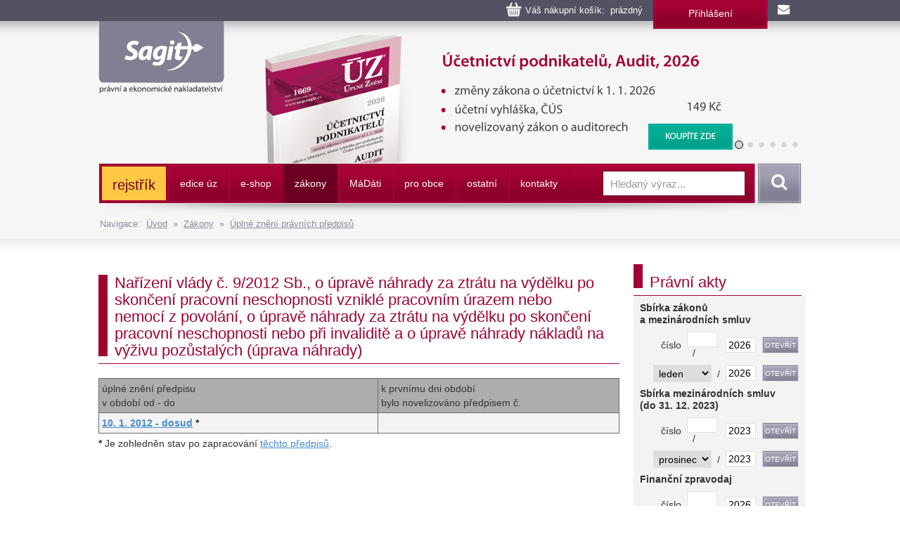

--- FILE ---
content_type: text/html
request_url: https://www.sagit.cz/info/uz.asp?cd=5&typ=r&det=&levelid=776998
body_size: 8254
content:

<!DOCTYPE html>
<html lang="cs">
<head>
  <title>Nařízení vlády č. 9/2012 Sb., o úpravě náhrady za ztrátu na výdělku po skončení pracovní neschopnosti vzniklé pracovním úrazem nebo nemocí z povolání, o úpravě náhrady za ztrátu na výdělku po skončení pracovní neschopnosti nebo při invaliditě a o úpravě náhrady nákladů na výživu pozůstalých (úprava náhrady) - Nakladatelství Sagit, a.s.</title>
<meta charset="windows-1250">
<meta http-equiv="Content-Type" content="text/html; charset=windows-1250">
<meta http-equiv="Content-language" content="cs">
<meta name="googlebot" content="snippet,archive">
<meta name="robots" content="all,index,follow">
<meta name="cache-control" content="private">
<meta http-equiv="pragma" content="no-cache">
<meta http-equiv="expires" content="mon, 01 Dec 2000 01:00:00 GMT">


<meta property="og:type" content="article">
<meta property="og:title" content="Nařízení vlády č. 9/2012 Sb., o úpravě náhrady za ztrátu na výdělku po skončení pracovní neschopnosti vzniklé pracovním úrazem nebo nemocí z povolání, o úpravě náhrady za ztrátu na výdělku po skončení pracovní neschopnosti nebo při invaliditě a o úpravě náhrady nákladů na výživu pozůstalých (úprava náhrady)">
<meta property="og:description" content="Na těchto stránkách najdete informace z práva, daní a účetnictví. Vybírat si můžete z 65 tématických oblastí - daně z příjmů, občanský zákoník, živnostenské podnikání atd.">
<meta property="og:image" content="https://www.sagit.cz/images/logosocial.png">


<meta name="description" content="Na těchto stránkách najdete informace z práva, daní a účetnictví. Vybírat si můžete z 65 tématických oblastí - daně z příjmů, občanský zákoník, živnostenské podnikání atd.">
<meta name="keywords" content="účetnictví, daně, právo, vzdělávání, kurzy, školení, odborná literatura">
<SCRIPT>
var w = Math.max(document.documentElement.clientWidth, window.innerWidth || 0) >= 980
var retina = window.devicePixelRatio > 1;
if (retina && w) {
    document.write("<meta name='viewport' content='width=device-width,initial-scale=1'>")
//    document.write("<meta name='viewport' content='width=1100'>")
}
else {
    document.write("<meta name='viewport' content='width=device-width,initial-scale=1'>")
}
</SCRIPT>


<!--link rel="stylesheet/less" href="../less/bootstrap.less" type="text/css" /-->
<!--link rel="stylesheet/less" href="../less/responsive.less" type="text/css" /-->
<!--script src="../js/less-1.3.3.min.js"></script-->
<!--append ‘#!watch’ to the browser URL, then refresh the page. -->

<link href="../css/bootstrap.css" rel="stylesheet">
<link href="../css/style.css?v=56" rel="stylesheet">
<link href="../css/jquery-ui.css?v=3" rel="stylesheet">

<!-- HTML5 shim, for IE6-8 support of HTML5 elements -->
<!--[if lt IE 9]>
<script src="../js/html5shiv.js"></script>
<![endif]-->

<!-- Fav and touch icons -->

<link rel="image_src" type="image/jpeg" href="https://www.sagit.cz/images/logosocial.png" />

<link rel="shortcut icon" href="../img/favicon.png">
<link rel="apple-touch-icon" href="../img/apple-touch-icon.png">
<link rel="apple-touch-icon" sizes="57x57" href="../img/apple-touch-icon-57.png">
<link rel="apple-touch-icon" sizes="114x114" href="../img/apple-touch-icon-114.png">
<link rel="apple-touch-icon" sizes="144x144" href="../img/apple-touch-icon-144.png">



<script type="text/javascript" src="../js/jquery.min.js"></script>
<script type="text/javascript" src="../js/bootstrap.min.js"></script>
<script type="text/javascript" src="../js/jquery-ui.js"></script>
<script type="text/javascript" src="../js/scripts.js"></script>

<link rel="stylesheet" href="../tbox/thickbox.css?v=5" media="screen,projection" type="text/css">
<script type="text/javascript" src="../tbox/thickbox.js?v=5"></script>


<link rel="stylesheet" href="../share/jquery.share.css" media="screen,projection" type="text/css">
<script type="text/javascript" src="../share/jquery.share.js"></script>

<!-- Global site tag (gtag.js) - Google Analytics -->
<script async src="https://www.googletagmanager.com/gtag/js?id=UA-3920781-2"></script>
<script>
  window.dataLayer = window.dataLayer || [];
  function gtag(){dataLayer.push(arguments);}
  gtag('js', new Date());

  gtag('config', 'UA-3920781-2');
</script>

<!-- Global site tag (gtag.js) - Google Analytics -->
<script async src="https://www.googletagmanager.com/gtag/js?id=G-H6F2CPY20Z"></script>
<script>
  window.dataLayer = window.dataLayer || [];
  function gtag(){dataLayer.push(arguments);}
  gtag('js', new Date());

  gtag('config', 'G-H6F2CPY20Z');
</script>

<!-- Matomo -->
<script>
  var _paq = window._paq = window._paq || [];
  /* tracker methods like "setCustomDimension" should be called before "trackPageView" */
  _paq.push(['trackPageView']);
  _paq.push(['enableLinkTracking']);
  (function() {
    var u="//matomo.i-servis.cz/";
    _paq.push(['setTrackerUrl', u+'matomo.php']);
    _paq.push(['setSiteId', '2']);
    var d=document, g=d.createElement('script'), s=d.getElementsByTagName('script')[0];
    g.async=true; g.src=u+'matomo.js'; s.parentNode.insertBefore(g,s);
  })();
</script>
<!-- End Matomo Code -->

</head>

<body>
<div class="container">
	<div class="row clearfix kosiklista">
		<div class="col-md-12 column kosiklista">
        <div class="kosik">
        <p><span id="kosobs">
        
        <span class="obsah">Váš nákupní košík: &nbsp;prázdný</span>
        
        </span>
        
        <span class="registrace"><a href="../info/login.asp?form=y">Přihlášení</a><!-- &nbsp;|&nbsp; <a href="">Registrace</a>--></span>
        
        <a class="mail" href="mailto:obchod@sagit.cz"><span>obchod@sagit.cz</span></a></p>
        </div>
		</div>
	</div>

	<div class="row clearfix">
		<div class="col-md-12 column hornilista">
        <h1>
        <a class="logo" title="Nakladatelství Sagit, a.s." accesskey="1" href="/">
        <span>Nakladatelství Sagit, a.s.</span>
        </a>
        </h1>
		</div>
	</div>

	<div class="row clearfix hlavicka">
		<div class="col-md-12 column hlavickaobsah">
            
			<div class="carousel slide" id="carousel-364367" data-ride="carousel" data-interval="8000">
				<ol class="carousel-indicators">
					<li class="active" data-slide-to="0" data-target="#carousel-364367">
					</li>
					<li data-slide-to="1" data-target="#carousel-364367">
					</li>
					<li data-slide-to="2" data-target="#carousel-364367">
					</li>
					<li data-slide-to="3" data-target="#carousel-364367">
					</li>
					<li data-slide-to="4" data-target="#carousel-364367">
					</li>
					<li data-slide-to="5" data-target="#carousel-364367">
					</li>
				</ol>
				<div class="carousel-inner" role="listbox">
                    <div class="item active">
						<img alt="Účetnictví podnikatelů, Audit, 2026" src="../img/carousel/uz1669.png">
                        <div class="carousel-caption"><a href="../info/uz-ucetnictvi-podnikatelu-audit">Účetnictví podnikatelů, Audit, 2026</a></div>
					</div>
                    <div class="item">
						<img alt="Vzorový účtový rozvrh pro podnikatele, rozvaha a výsledovka, 2026" src="../img/carousel/uz1670.png">
                        <div class="carousel-caption"><a href="../info/uz-vzorovy-uctovy-rozvrh-rozvaha-a-vysledovka">Vzorový účtový rozvrh pro podnikatele, rozvaha a výsledovka, 2026</a></div>
					</div>
                    <div class="item">
						<img alt="Účetnictví nevýdělečných organizací 2026" src="../img/carousel/uz1671.png">
                        <div class="carousel-caption"><a href="../info/uz-ucetnictvi-nevydelecnych-organizaci">Účetnictví nevýdělečných organizací 2026</a></div>
					</div>
                    <div class="item">
						<img alt="Daně z příjmů, 2026" src="../img/carousel/uz1667.png">
                        <div class="carousel-caption"><a href="../info/uz-dane-z-prijmu">Daně z příjmů, 2026</a></div>
					</div>
                    <div class="item">
						<img alt="Daň z přidané hodnoty, 2026" src="../img/carousel/uz1668.png">
                        <div class="carousel-caption"><a href="../info/uz-dan-z-pridane-hodnoty">Daň z přidané hodnoty, 2026</a></div>
					</div>
					<div class="item">
						<img alt="Daňové zákony 2026" src="../img/carousel/dz2026.png">
                        <div class="carousel-caption"><a href="../info/danove-zakony-2026">Daňové zákony 2026</a></div>
					</div>
                    <div class="item">
						<img alt="Ústava ČR, Listina práv a svobod" src="../img/carousel/uz1665.png">
                        <div class="carousel-caption"><a href="../info/uz-ustava-cr-listina-zakladnich-prav-a-svobod">Ústava ČR, Listina práv a svobod</a></div>
					</div>
					<div class="item">
						<img alt="Oceňování majetku, Cenové předpisy, 2026" src="../img/carousel/uz1666.png">
                        <div class="carousel-caption"><a href="../info/uz-ocenovani-majetku">Oceňování majetku, Cenové předpisy, 2026</a></div>
					</div>
                    
				</div>
			</div>
            
		</div>
	</div>
	<div class="row clearfix" id="topmenu">
		<div class="col-md-12 column">
			<nav class="navbar navbar-default" role="navigation">
                
				<div class="navbar-header">
                
					 <button type="button" class="navbar-toggle collapsed" data-toggle="collapse" data-target="#bs-example-navbar-collapse-1"> <span class="sr-only">Navigace</span><span class="icon-bar"></span><span class="icon-bar"></span><span class="icon-bar"></span></button><!-- <a class="navbar-brand" href="../">úvod</a>-->
				</div>
                <div class="navbar-obal clearfix">
				<div class="collapse navbar-collapse" id="bs-example-navbar-collapse-1">
                <ul class="nav navbar-nav"><li style="background-color: #FFC744 !important; background-image: none; border-top: 3px solid #A40233; border-bottom: 3px solid #A40233; border-left: 0px; border-right: 3px solid #A40233;;"><a href="temata" style="font-size: 140% !important; text-transform: none !important; color: #6D0022 !important;">rejstřík</a></li>
<li class="not"><a href="aktualni-stav-edice-uz">edice úz</a></li>
<li class="dropdown"><a href="knihkupectvi">e-shop</a><ul class="dropdown-menu clearfix" role="menu"><li><a href="uz-uplna-zneni-predpisu">ÚZ - úplná znění předpisů </a></li><li><a href="knihy">Knihy</a></li><li><a href="software">Informační systémy</a></li><li><a href="casopisy">Časopisy</a></li></ul></li>
<li class="activeb dropdown"><a href="zakony">zákony</a><ul class="dropdown-menu clearfix" role="menu"><li class="activeb"><a href="uplna-zneni-predpisu">Úplné znění právních předpisů</a></li><li><a href="anotace">Sledování změn právních předpisů</a></li><li><a href="sbirka-zakonu">Sbírka zákonů a mezinárodních smluv</a></li><li><a href="financni-zpravodaj">Finanční zpravodaj</a></li></ul></li>
<li class="not"><a href="madati"><span>m</span>á<span>d</span>áti</a></li>
<li class="not"><a href="pro-obce">pro obce</a></li>
<li class="dropdown"><a href="ostatni-r198">ostatní</a><ul class="dropdown-menu clearfix" role="menu"><li><a href="clanky">Zprávy</a></li><li><a href="seminare-a-skoleni">Semináře a školení</a></li><li><a href="vzorovy-uctovy-rozvrh-a-vysledovka">Vzorový účtový rozvrh</a></li></ul></li>
<li class="not"><a href="kontakty">kontakty</a></li>
</ul>
					<form class="navbar-form navbar-right" role="search" method="post" id="sf" name="sf" action="../info/search.asp?cd=205&typ=r&start=1&filtrs=úz">
						<div class="form-group">
							<input type="text" class="form-control" name="hledany" placeholder="Hledaný výraz..." value="" id="autocomplete" autocomplete="off" required>
						</div> <button type="submit" class="btn btn-search">Vyhledat</button>
					</form>
				</div>
				</div>
			</nav>
            

		</div>
	</div>
<div class="kompas">Navigace:&nbsp;&nbsp;<a href='../'>Úvod</a>&nbsp;&nbsp;&raquo;&nbsp;&nbsp;<a href="zakony">Zákony</a>&nbsp;&nbsp;&raquo;&nbsp;&nbsp;<a href="uplna-zneni-predpisu">Úplné znění právních předpisů</a></div>
</div>
<div class="container-menumax">
<div class="container">

</div>
</div>
<div class="container">
	<div class="row clearfix">
		<div class="col-md-8 column hlavni">
			<div class="row clearfix sekcetop">
            <div class="row clearfix sekce"><div class="col-md-12 column"><h1 class="nadpis-sekce">Nařízení vlády č. 9/2012 Sb., o úpravě náhrady za ztrátu na výdělku po skončení pracovní neschopnosti vzniklé pracovním úrazem nebo nemocí z povolání, o úpravě náhrady za ztrátu na výdělku po skončení pracovní neschopnosti nebo při invaliditě a o úpravě náhrady nákladů na výživu pozůstalých (úprava náhrady)</h1></div></div><table class="anotace"><tr class="tr2"><td nowrap>úplné znění předpisu<br>v období od - do</td><td>k prvnímu dni období<br>bylo novelizováno předpisem č.</td></tr></td></tr><tr class=""><td nowrap><b><a href='uztxt.asp?cd=5&typ=r&det=&levelid=776998&levelidzalozka=&datumakt=10.1.2012'>10.&nbsp;1.&nbsp;2012 - dosud</a> <b>*</b></b></td><td></table><p><b>*</b> Je zohledněn stav po zapracování <a href="zakony?stav=OK">těchto předpisů</a>.</p>
    		</div>
		</div>
		<div class="col-md-4 column souv">
            <DIV class="row clearfix">
<DIV class="col-md-12 column svetly">
<DIV class=sekce>
<H3>Právní akty</H3></DIV><!-- SKRIPT PRO PRISTUP K PREDPISUM NA WWW.SAGIT.CZ -->
<TABLE class=w>
<FORM class=jump name=jump>
<TBODY>
<TR>
<TD colSpan=4>
<P class=center><B>Sbírka zákonů <BR>a mezinárodních smluv</B></P></TD></TR>
<TR>
<TD style="WIDTH: 64px; PADDING-BOTTOM: 4px; TEXT-ALIGN: right; PADDING-TOP: 4px; PADDING-LEFT: 4px; PADDING-RIGHT: 4px">číslo</TD>
<TD style="WIDTH: 49px; PADDING-BOTTOM: 4px; PADDING-TOP: 4px; PADDING-LEFT: 4px; PADDING-RIGHT: 4px" noWrap><INPUT id=sbi size=2 name=cislo>&nbsp;&nbsp;/</TD>
<TD><INPUT id=sbi size=3 name=rok></TD>
<TD><INPUT onclick="document.location.href='../gate/predpis.asp?d=&c=sbt' + document.jump.rok.value + '$' + document.jump.cislo.value" id=sbb type=button value=Otevřít name=otevrit></TD></TR>
<TR>
<TD style="WIDTH: 125px; PADDING-BOTTOM: 4px; TEXT-ALIGN: right; PADDING-TOP: 4px; PADDING-LEFT: 4px; PADDING-RIGHT: 4px" colSpan=2 noWrap><SELECT id=sbs style="WIDTH: 83px" size=1 name=mesic> <OPTION selected value=01>leden</OPTION> <OPTION value=02>únor</OPTION> <OPTION value=03>březen</OPTION> <OPTION value=04>duben</OPTION> <OPTION value=05>květen</OPTION> <OPTION value=06>červen</OPTION> <OPTION value=07>červenec</OPTION> <OPTION value=08>srpen</OPTION> <OPTION value=09>září</OPTION> <OPTION value=10>říjen</OPTION> <OPTION value=11>listopad</OPTION> <OPTION value=12>prosinec</OPTION></SELECT>&nbsp;&nbsp;/</TD>
<TD><INPUT id=sbi size=3 name=rok4></TD>
<TD><INPUT onclick="document.location.href='../gate/predpis.asp?d=&c=sbm' + document.jump.rok4.value + '$' + document.jump.mesic.options[mesic.selectedIndex].value" id=sbb type=button value=Otevřít name=otevrit4></TD></TR><!--<TR>
<TD>Částka</TD>
<TD><INPUT id=sbi size=2 name=castka>&nbsp;/</TD>
<TD><INPUT id=sbi size=3 name=rok3></TD>
<TD><INPUT onclick="document.location.href='../gate/predpis.asp?d=&c=sbc' + document.jump.rok3.value + '$' + document.jump.castka.value" id=sbb type=button value=Otevřít name=otevrit3></TD></TR>-->
<TR>
<TD colSpan=4>
<P class=center><B>Sbírka mezinárodních smluv<BR>(do 31. 12. 2023)</B></P></TD></TR>
<TR>
<TD style="WIDTH: 64px; PADDING-BOTTOM: 4px; TEXT-ALIGN: right; PADDING-TOP: 4px; PADDING-LEFT: 4px; PADDING-RIGHT: 4px">číslo</TD>
<TD style="WIDTH: 49px; PADDING-BOTTOM: 4px; PADDING-TOP: 4px; PADDING-LEFT: 4px; PADDING-RIGHT: 4px" noWrap><INPUT id=sbi size=2 name=cisloss>&nbsp;&nbsp;/</TD>
<TD><INPUT id=sbi size=3 name=rokss1></TD>
<TD><INPUT onclick="document.location.href='../gate/predpis.asp?d=&c=sst' + document.jump.rokss1.value + '$' + document.jump.cisloss.value" id=sbb type=button value=Otevřít name=otevrit5></TD></TR>
<TR>
<TD style="WIDTH: 125px; PADDING-BOTTOM: 4px; TEXT-ALIGN: right; PADDING-TOP: 4px; PADDING-LEFT: 4px; PADDING-RIGHT: 4px" colSpan=2 noWrap><SELECT id=sbs style="WIDTH: 83px" size=1 name=mesicss> <OPTION selected value=01>leden</OPTION> <OPTION value=02>únor</OPTION> <OPTION value=03>březen</OPTION> <OPTION value=04>duben</OPTION> <OPTION value=05>květen</OPTION> <OPTION value=06>červen</OPTION> <OPTION value=07>červenec</OPTION> <OPTION value=08>srpen</OPTION> <OPTION value=09>září</OPTION> <OPTION value=10>říjen</OPTION> <OPTION value=11>listopad</OPTION> <OPTION value=12>prosinec</OPTION></SELECT>&nbsp;&nbsp;/</TD>
<TD><INPUT id=sbi size=3 name=rokss3></TD>
<TD><INPUT onclick="document.location.href='../gate/predpis.asp?d=&c=ssm' + document.jump.rokss3.value + '$' + document.jump.mesicss.options[mesicss.selectedIndex].value" id=sbb type=button value=Otevřít name=otevrit7></TD></TR><!--<TR>
<TD>Částka</TD>
<TD><INPUT id=sbi size=2 name=castkass>&nbsp;/</TD>
<TD><INPUT id=sbi size=3 name=rokss2></TD>
<TD><INPUT onclick="document.location.href='../gate/predpis.asp?d=&c=ssc' + document.jump.rokss2.value + '$' + document.jump.castkass.value" id=sbb type=button value=Otevřít name=otevrit6></TD></TR>-->
<TR>
<TD colSpan=4>
<P class=center><B>Finanční zpravodaj</B></P></TD></TR>
<TR>
<TD style="WIDTH: 64px; PADDING-BOTTOM: 4px; TEXT-ALIGN: right; PADDING-TOP: 4px; PADDING-LEFT: 4px; PADDING-RIGHT: 4px">číslo</TD>
<TD style="WIDTH: 49px; PADDING-BOTTOM: 4px; PADDING-TOP: 4px; PADDING-LEFT: 4px; PADDING-RIGHT: 4px" noWrap><INPUT id=sbi size=2 name=cislofz>&nbsp;&nbsp;/</TD>
<TD><INPUT id=sbi size=3 name=rokfz1></TD>
<TD><INPUT onclick="document.location.href='../gate/predpis.asp?d=&c=fzt' + document.jump.rokfz1.value + '$' + document.jump.cislofz.value" id=sbb type=button value=Otevřít name=otevrit8></TD></TR>
<TR>
<TD style="WIDTH: 125px; PADDING-BOTTOM: 4px; TEXT-ALIGN: right; PADDING-TOP: 4px; PADDING-LEFT: 4px; PADDING-RIGHT: 4px" colSpan=2 noWrap><SELECT id=sbs style="WIDTH: 83px" size=1 name=mesicfz> <OPTION selected value=01>leden</OPTION> <OPTION value=02>únor</OPTION> <OPTION value=03>březen</OPTION> <OPTION value=04>duben</OPTION> <OPTION value=05>květen</OPTION> <OPTION value=06>červen</OPTION> <OPTION value=07>červenec</OPTION> <OPTION value=08>srpen</OPTION> <OPTION value=09>září</OPTION> <OPTION value=10>říjen</OPTION> <OPTION value=11>listopad</OPTION> <OPTION value=12>prosinec</OPTION></SELECT>&nbsp;&nbsp;/</TD>
<TD><INPUT id=sbi size=3 name=rokfz2></TD>
<TD><INPUT onclick="document.location.href='../gate/predpis.asp?d=&c=fzm' + document.jump.rokfz2.value + '$' + document.jump.mesicfz.options[mesicfz.selectedIndex].value" id=sbb type=button value=Otevřít name=otevrit9></TD></TR></FORM></TBODY></TABLE>
<SCRIPT language=JavaScript>
<!--
now = new Date
rok = now.getYear()
if (rok <= 1900) { rok = rok+1900 }
jump.rok.value = rok
jump.rok4.value = rok
jump.rokss1.value = 2023
jump.rokss3.value = 2023
jump.rokfz1.value = rok
jump.rokfz2.value = rok
mes = now.getMonth()
jump.mesic.selectedIndex = mes
jump.mesicss.selectedIndex = 11
jump.mesicfz.selectedIndex = mes
//-->
</SCRIPT>
<!-- KONEC SKRIPTU PRO PRISTUP K PREDPISUM NA WWW.SAGIT.CZ --></DIV></DIV><DIV class="row clearfix"><DIV class="col-md-12 column svetly"><DIV class=sekce><H3>Právní akty 2026</H3></DIV><table class="w bily"><tr><td colspan="2"><br><strong><A href="../info/sbirka-zakonu">Sbírka zákonů <br>a mezinárodních smluv</A></strong></td></tr><tr><td><a href="../info/sb26007">Poslední právní akt:</a></td><td height='15' align='right'>7&nbsp;</td></tr><tr><td colspan="2"><strong><A href="../info/financni-zpravodaj">Finanční zpravodaj</A></strong> </td></tr><tr><td><a href="../info/fz-castka-2026-2">Poslední číslo vydané MF:</a></td><td height='15' nowrap align='right'>2&nbsp;</td></tr><tr><td><a href="../info/fz26003">Poslední předpis:</a></td><td height='15' align='right'>3&nbsp;</td></tr><tr><td colspan="2"><p style="float: right;"><i>Stav k 21.&nbsp;1.&nbsp;2026</i></p></td></tr></table></div></div><DIV class="col-md-12 column seda" align=center>
<P><A href="https://www.facebook.com/Nakladatelství-Sagit-432572346942969/" target=_blank><IMG style="MARGIN-BOTTOM: 10px; MARGIN-TOP: 10px; MARGIN-LEFT: -7px" border=0 src="https://www.sagit.cz/imgarchiv/banner_facebook.gif" width=220 height=61></A></P></DIV>
		</div>
	</div>
</div>
<div class="container-max">
<div class="container">
	<div class="row clearfix pata">
		<div class="patabox"><div class="col-md-3 column box">
            <h5>Provozovatel</h5>
			<p>Nakladatelství Sagit, a. s.
            <BR>Horní 457/1, 700 30  Ostrava-Hrabůvka
            <BR>Společnost je zapsaná v obchodním
            <BR>rejstříku vedeném KS v Ostravě,
            <BR>oddíl B, vložka 3086.
            <BR>IČ: 277 76 981
            <BR>DIČ: CZ27776981
            </p>
		</div></div>
		<div class="patabox"><div class="col-md-3 column box">
            <h5>Telefony</h5>
            <p><BR>Zásilkový obchod: 558 944 614
            <BR>Předplatné ÚZ: 558 944 615
            <BR>Software: 558 944 629
            <BR>Knihkupci: 558 944 621
            <BR>Inzerce: 558 944 634</p>
		</div></div>
		<div class="patabox"><div class="col-md-3 column box">
            <h5>E-maily</h5>
            <p><BR>Zásilkový obchod: <A HREF="mailto:obchod@sagit.cz">obchod@sagit.cz</A>
            <BR>Předplatné ÚZ: <A HREF="mailto:predplatne@sagit.cz">predplatne@sagit.cz</A>
            <BR>Software: <A HREF="mailto:software@sagit.cz">software@sagit.cz</A>
            <BR>Knihkupci: <A HREF="mailto:knihkupci@sagit.cz">knihkupci@sagit.cz</A>
            <BR>Inzerce: <A HREF="mailto:inzerce@sagit.cz">inzerce@sagit.cz</A></p>
		</div></div>
		<div class="patabox"><div class="col-md-3 column">
            <h5>Obchodní podmínky</h5>
            <ul>
            <li><a href="../info/obchodni-podminky">Obchodní podmínky</a></li>
            <li><a href="../info/zasady-zpracovani-osobnich-udaju">Zásady zpracování osobních údajů</a></li>
            <li><a href="../info/inzerce-v-edici-uz">Inzerce</a></li>
            <li><a href="../info/aktualni-prehled-produkce-nakladatelstvi-sagit">Knihkupci</a></li>
            </ul>
		</div></div>
	</div>
	<div class="row clearfix copy">
		<div class="col-md-9 column">
			<p>© 1996–2026 Nakladatelství Sagit, a. s. Všechna práva vyhrazena.
        
			</p>
		</div>
		<div class="col-md-3 column">
            <p>
            <a title="Facebook" class="pop share-square share-square-facebook" style="box-sizing: border-box; text-decoration: underline; height: 30px; width: 30px; background: url(https://www.sagit.cz/share/images/social-icons.png) no-repeat -384px -44px; color: rgb(66,139,202); padding-bottom: 0px; padding-top: 0px; padding-left: 0px; margin: 2px; display: inline-block; line-height: 0; padding-right: 0px" href="https://www.facebook.com/Nakladatelstv%C3%AD-Sagit-432572346942969/?fref=ts"></a>
            <a title="LinkedIn" class="pop share-square share-square-linkedin" style="box-sizing: border-box; text-decoration: underline; height: 30px; width: 30px; background: url(https://www.sagit.cz/share/images/social-icons.png) no-repeat -224px -44px; color: rgb(66,139,202); padding-bottom: 0px; padding-top: 0px; padding-left: 0px; margin: 2px; display: inline-block; line-height: 0; padding-right: 0px" href="https://www.linkedin.com/company/10307640?trk=hp-feed-company-name"></a>
            <a title="Twitter" class="pop share-square share-square-twitter" style="box-sizing: border-box; text-decoration: underline; height: 30px; width: 30px; background: url(https://www.sagit.cz/share/images/social-icons.png) no-repeat -64px -44px; color: rgb(66,139,202); padding-bottom: 0px; padding-top: 0px; padding-left: 0px; margin: 2px; display: inline-block; line-height: 0; padding-right: 0px" href="https://twitter.com/Sagit2015"></a>
            </p>
		</div>
	</div>
<script language="JavaScript" type="text/javascript">
function doc_initsc() {
  var blok = $("#topmenu");
  var blokOffset = blok.offset().top;
  var blokBottom = blok.offset().top + blok.height();

  $(window).scroll(function() {
      blok.stop();
      var windowTop = $(window).scrollTop();
      if (windowTop > blokOffset) {
        windowTop = windowTop-blokOffset;
        $('.navbar-obal').css('background-image', 'none');
        $(blok).css('top', windowTop + 'px');
        //$(blok).css({"top": "0", "position": "fixed"});
      }  else {
        $('.navbar-obal').css('background-image', 'url(../img/back-navbar-obal.png)');
        $(blok).css('top', '0px');
      }
    });

  var posX = 0;
  var posY = 0;

}

$(document).ready(function(){
    doc_initsc();
});
</script>
    
    <script type="text/javascript" src="../feed/naseptavac.js?v=2"></script>
    <script type="text/javascript">
    /* <![CDATA[ */
    var seznam_retargeting_id = 51790;
    /* ]]> */
    </script>
    <script type="text/javascript" src="//c.imedia.cz/js/retargeting.js"></script>

</div>
</div>
</body>
</html>
